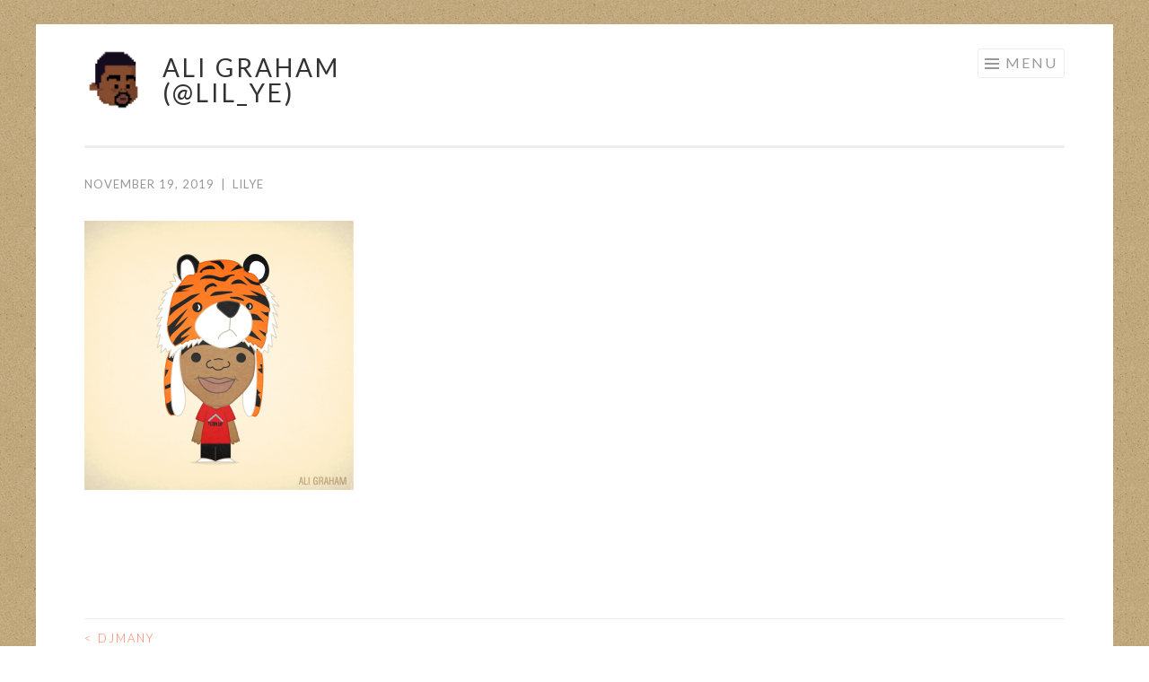

--- FILE ---
content_type: text/html; charset=UTF-8
request_url: https://www.lil-ye.com/djmany/
body_size: 6702
content:
<!DOCTYPE html>
<html lang="en-US">
<head>
<meta charset="UTF-8">
<meta name="viewport" content="width=device-width, initial-scale=1">
<link rel="profile" href="http://gmpg.org/xfn/11">
<link rel="pingback" href="https://www.lil-ye.com/xmlrpc.php">

<title>djmany &#8211; ALI GRAHAM (@LIL_YE)</title>
<meta name='robots' content='max-image-preview:large' />
<link rel='dns-prefetch' href='//secure.gravatar.com' />
<link rel='dns-prefetch' href='//stats.wp.com' />
<link rel='dns-prefetch' href='//fonts.googleapis.com' />
<link rel='dns-prefetch' href='//v0.wordpress.com' />
<link rel='preconnect' href='//i0.wp.com' />
<link rel="alternate" type="application/rss+xml" title="ALI GRAHAM (@LIL_YE) &raquo; Feed" href="https://www.lil-ye.com/feed/" />
<link rel="alternate" type="application/rss+xml" title="ALI GRAHAM (@LIL_YE) &raquo; Comments Feed" href="https://www.lil-ye.com/comments/feed/" />
<link rel="alternate" title="oEmbed (JSON)" type="application/json+oembed" href="https://www.lil-ye.com/wp-json/oembed/1.0/embed?url=https%3A%2F%2Fwww.lil-ye.com%2Fdjmany%2F" />
<link rel="alternate" title="oEmbed (XML)" type="text/xml+oembed" href="https://www.lil-ye.com/wp-json/oembed/1.0/embed?url=https%3A%2F%2Fwww.lil-ye.com%2Fdjmany%2F&#038;format=xml" />
<!-- www.lil-ye.com is managing ads with Advanced Ads 2.0.15 – https://wpadvancedads.com/ --><script id="advads-ready">
			window.advanced_ads_ready=function(e,a){a=a||"complete";var d=function(e){return"interactive"===a?"loading"!==e:"complete"===e};d(document.readyState)?e():document.addEventListener("readystatechange",(function(a){d(a.target.readyState)&&e()}),{once:"interactive"===a})},window.advanced_ads_ready_queue=window.advanced_ads_ready_queue||[];		</script>
		<style id='wp-img-auto-sizes-contain-inline-css' type='text/css'>
img:is([sizes=auto i],[sizes^="auto," i]){contain-intrinsic-size:3000px 1500px}
/*# sourceURL=wp-img-auto-sizes-contain-inline-css */
</style>
<style id='wp-block-library-inline-css' type='text/css'>
:root{--wp-block-synced-color:#7a00df;--wp-block-synced-color--rgb:122,0,223;--wp-bound-block-color:var(--wp-block-synced-color);--wp-editor-canvas-background:#ddd;--wp-admin-theme-color:#007cba;--wp-admin-theme-color--rgb:0,124,186;--wp-admin-theme-color-darker-10:#006ba1;--wp-admin-theme-color-darker-10--rgb:0,107,160.5;--wp-admin-theme-color-darker-20:#005a87;--wp-admin-theme-color-darker-20--rgb:0,90,135;--wp-admin-border-width-focus:2px}@media (min-resolution:192dpi){:root{--wp-admin-border-width-focus:1.5px}}.wp-element-button{cursor:pointer}:root .has-very-light-gray-background-color{background-color:#eee}:root .has-very-dark-gray-background-color{background-color:#313131}:root .has-very-light-gray-color{color:#eee}:root .has-very-dark-gray-color{color:#313131}:root .has-vivid-green-cyan-to-vivid-cyan-blue-gradient-background{background:linear-gradient(135deg,#00d084,#0693e3)}:root .has-purple-crush-gradient-background{background:linear-gradient(135deg,#34e2e4,#4721fb 50%,#ab1dfe)}:root .has-hazy-dawn-gradient-background{background:linear-gradient(135deg,#faaca8,#dad0ec)}:root .has-subdued-olive-gradient-background{background:linear-gradient(135deg,#fafae1,#67a671)}:root .has-atomic-cream-gradient-background{background:linear-gradient(135deg,#fdd79a,#004a59)}:root .has-nightshade-gradient-background{background:linear-gradient(135deg,#330968,#31cdcf)}:root .has-midnight-gradient-background{background:linear-gradient(135deg,#020381,#2874fc)}:root{--wp--preset--font-size--normal:16px;--wp--preset--font-size--huge:42px}.has-regular-font-size{font-size:1em}.has-larger-font-size{font-size:2.625em}.has-normal-font-size{font-size:var(--wp--preset--font-size--normal)}.has-huge-font-size{font-size:var(--wp--preset--font-size--huge)}.has-text-align-center{text-align:center}.has-text-align-left{text-align:left}.has-text-align-right{text-align:right}.has-fit-text{white-space:nowrap!important}#end-resizable-editor-section{display:none}.aligncenter{clear:both}.items-justified-left{justify-content:flex-start}.items-justified-center{justify-content:center}.items-justified-right{justify-content:flex-end}.items-justified-space-between{justify-content:space-between}.screen-reader-text{border:0;clip-path:inset(50%);height:1px;margin:-1px;overflow:hidden;padding:0;position:absolute;width:1px;word-wrap:normal!important}.screen-reader-text:focus{background-color:#ddd;clip-path:none;color:#444;display:block;font-size:1em;height:auto;left:5px;line-height:normal;padding:15px 23px 14px;text-decoration:none;top:5px;width:auto;z-index:100000}html :where(.has-border-color){border-style:solid}html :where([style*=border-top-color]){border-top-style:solid}html :where([style*=border-right-color]){border-right-style:solid}html :where([style*=border-bottom-color]){border-bottom-style:solid}html :where([style*=border-left-color]){border-left-style:solid}html :where([style*=border-width]){border-style:solid}html :where([style*=border-top-width]){border-top-style:solid}html :where([style*=border-right-width]){border-right-style:solid}html :where([style*=border-bottom-width]){border-bottom-style:solid}html :where([style*=border-left-width]){border-left-style:solid}html :where(img[class*=wp-image-]){height:auto;max-width:100%}:where(figure){margin:0 0 1em}html :where(.is-position-sticky){--wp-admin--admin-bar--position-offset:var(--wp-admin--admin-bar--height,0px)}@media screen and (max-width:600px){html :where(.is-position-sticky){--wp-admin--admin-bar--position-offset:0px}}

/*# sourceURL=wp-block-library-inline-css */
</style><style id='global-styles-inline-css' type='text/css'>
:root{--wp--preset--aspect-ratio--square: 1;--wp--preset--aspect-ratio--4-3: 4/3;--wp--preset--aspect-ratio--3-4: 3/4;--wp--preset--aspect-ratio--3-2: 3/2;--wp--preset--aspect-ratio--2-3: 2/3;--wp--preset--aspect-ratio--16-9: 16/9;--wp--preset--aspect-ratio--9-16: 9/16;--wp--preset--color--black: #000000;--wp--preset--color--cyan-bluish-gray: #abb8c3;--wp--preset--color--white: #ffffff;--wp--preset--color--pale-pink: #f78da7;--wp--preset--color--vivid-red: #cf2e2e;--wp--preset--color--luminous-vivid-orange: #ff6900;--wp--preset--color--luminous-vivid-amber: #fcb900;--wp--preset--color--light-green-cyan: #7bdcb5;--wp--preset--color--vivid-green-cyan: #00d084;--wp--preset--color--pale-cyan-blue: #8ed1fc;--wp--preset--color--vivid-cyan-blue: #0693e3;--wp--preset--color--vivid-purple: #9b51e0;--wp--preset--gradient--vivid-cyan-blue-to-vivid-purple: linear-gradient(135deg,rgb(6,147,227) 0%,rgb(155,81,224) 100%);--wp--preset--gradient--light-green-cyan-to-vivid-green-cyan: linear-gradient(135deg,rgb(122,220,180) 0%,rgb(0,208,130) 100%);--wp--preset--gradient--luminous-vivid-amber-to-luminous-vivid-orange: linear-gradient(135deg,rgb(252,185,0) 0%,rgb(255,105,0) 100%);--wp--preset--gradient--luminous-vivid-orange-to-vivid-red: linear-gradient(135deg,rgb(255,105,0) 0%,rgb(207,46,46) 100%);--wp--preset--gradient--very-light-gray-to-cyan-bluish-gray: linear-gradient(135deg,rgb(238,238,238) 0%,rgb(169,184,195) 100%);--wp--preset--gradient--cool-to-warm-spectrum: linear-gradient(135deg,rgb(74,234,220) 0%,rgb(151,120,209) 20%,rgb(207,42,186) 40%,rgb(238,44,130) 60%,rgb(251,105,98) 80%,rgb(254,248,76) 100%);--wp--preset--gradient--blush-light-purple: linear-gradient(135deg,rgb(255,206,236) 0%,rgb(152,150,240) 100%);--wp--preset--gradient--blush-bordeaux: linear-gradient(135deg,rgb(254,205,165) 0%,rgb(254,45,45) 50%,rgb(107,0,62) 100%);--wp--preset--gradient--luminous-dusk: linear-gradient(135deg,rgb(255,203,112) 0%,rgb(199,81,192) 50%,rgb(65,88,208) 100%);--wp--preset--gradient--pale-ocean: linear-gradient(135deg,rgb(255,245,203) 0%,rgb(182,227,212) 50%,rgb(51,167,181) 100%);--wp--preset--gradient--electric-grass: linear-gradient(135deg,rgb(202,248,128) 0%,rgb(113,206,126) 100%);--wp--preset--gradient--midnight: linear-gradient(135deg,rgb(2,3,129) 0%,rgb(40,116,252) 100%);--wp--preset--font-size--small: 13px;--wp--preset--font-size--medium: 20px;--wp--preset--font-size--large: 36px;--wp--preset--font-size--x-large: 42px;--wp--preset--spacing--20: 0.44rem;--wp--preset--spacing--30: 0.67rem;--wp--preset--spacing--40: 1rem;--wp--preset--spacing--50: 1.5rem;--wp--preset--spacing--60: 2.25rem;--wp--preset--spacing--70: 3.38rem;--wp--preset--spacing--80: 5.06rem;--wp--preset--shadow--natural: 6px 6px 9px rgba(0, 0, 0, 0.2);--wp--preset--shadow--deep: 12px 12px 50px rgba(0, 0, 0, 0.4);--wp--preset--shadow--sharp: 6px 6px 0px rgba(0, 0, 0, 0.2);--wp--preset--shadow--outlined: 6px 6px 0px -3px rgb(255, 255, 255), 6px 6px rgb(0, 0, 0);--wp--preset--shadow--crisp: 6px 6px 0px rgb(0, 0, 0);}:where(.is-layout-flex){gap: 0.5em;}:where(.is-layout-grid){gap: 0.5em;}body .is-layout-flex{display: flex;}.is-layout-flex{flex-wrap: wrap;align-items: center;}.is-layout-flex > :is(*, div){margin: 0;}body .is-layout-grid{display: grid;}.is-layout-grid > :is(*, div){margin: 0;}:where(.wp-block-columns.is-layout-flex){gap: 2em;}:where(.wp-block-columns.is-layout-grid){gap: 2em;}:where(.wp-block-post-template.is-layout-flex){gap: 1.25em;}:where(.wp-block-post-template.is-layout-grid){gap: 1.25em;}.has-black-color{color: var(--wp--preset--color--black) !important;}.has-cyan-bluish-gray-color{color: var(--wp--preset--color--cyan-bluish-gray) !important;}.has-white-color{color: var(--wp--preset--color--white) !important;}.has-pale-pink-color{color: var(--wp--preset--color--pale-pink) !important;}.has-vivid-red-color{color: var(--wp--preset--color--vivid-red) !important;}.has-luminous-vivid-orange-color{color: var(--wp--preset--color--luminous-vivid-orange) !important;}.has-luminous-vivid-amber-color{color: var(--wp--preset--color--luminous-vivid-amber) !important;}.has-light-green-cyan-color{color: var(--wp--preset--color--light-green-cyan) !important;}.has-vivid-green-cyan-color{color: var(--wp--preset--color--vivid-green-cyan) !important;}.has-pale-cyan-blue-color{color: var(--wp--preset--color--pale-cyan-blue) !important;}.has-vivid-cyan-blue-color{color: var(--wp--preset--color--vivid-cyan-blue) !important;}.has-vivid-purple-color{color: var(--wp--preset--color--vivid-purple) !important;}.has-black-background-color{background-color: var(--wp--preset--color--black) !important;}.has-cyan-bluish-gray-background-color{background-color: var(--wp--preset--color--cyan-bluish-gray) !important;}.has-white-background-color{background-color: var(--wp--preset--color--white) !important;}.has-pale-pink-background-color{background-color: var(--wp--preset--color--pale-pink) !important;}.has-vivid-red-background-color{background-color: var(--wp--preset--color--vivid-red) !important;}.has-luminous-vivid-orange-background-color{background-color: var(--wp--preset--color--luminous-vivid-orange) !important;}.has-luminous-vivid-amber-background-color{background-color: var(--wp--preset--color--luminous-vivid-amber) !important;}.has-light-green-cyan-background-color{background-color: var(--wp--preset--color--light-green-cyan) !important;}.has-vivid-green-cyan-background-color{background-color: var(--wp--preset--color--vivid-green-cyan) !important;}.has-pale-cyan-blue-background-color{background-color: var(--wp--preset--color--pale-cyan-blue) !important;}.has-vivid-cyan-blue-background-color{background-color: var(--wp--preset--color--vivid-cyan-blue) !important;}.has-vivid-purple-background-color{background-color: var(--wp--preset--color--vivid-purple) !important;}.has-black-border-color{border-color: var(--wp--preset--color--black) !important;}.has-cyan-bluish-gray-border-color{border-color: var(--wp--preset--color--cyan-bluish-gray) !important;}.has-white-border-color{border-color: var(--wp--preset--color--white) !important;}.has-pale-pink-border-color{border-color: var(--wp--preset--color--pale-pink) !important;}.has-vivid-red-border-color{border-color: var(--wp--preset--color--vivid-red) !important;}.has-luminous-vivid-orange-border-color{border-color: var(--wp--preset--color--luminous-vivid-orange) !important;}.has-luminous-vivid-amber-border-color{border-color: var(--wp--preset--color--luminous-vivid-amber) !important;}.has-light-green-cyan-border-color{border-color: var(--wp--preset--color--light-green-cyan) !important;}.has-vivid-green-cyan-border-color{border-color: var(--wp--preset--color--vivid-green-cyan) !important;}.has-pale-cyan-blue-border-color{border-color: var(--wp--preset--color--pale-cyan-blue) !important;}.has-vivid-cyan-blue-border-color{border-color: var(--wp--preset--color--vivid-cyan-blue) !important;}.has-vivid-purple-border-color{border-color: var(--wp--preset--color--vivid-purple) !important;}.has-vivid-cyan-blue-to-vivid-purple-gradient-background{background: var(--wp--preset--gradient--vivid-cyan-blue-to-vivid-purple) !important;}.has-light-green-cyan-to-vivid-green-cyan-gradient-background{background: var(--wp--preset--gradient--light-green-cyan-to-vivid-green-cyan) !important;}.has-luminous-vivid-amber-to-luminous-vivid-orange-gradient-background{background: var(--wp--preset--gradient--luminous-vivid-amber-to-luminous-vivid-orange) !important;}.has-luminous-vivid-orange-to-vivid-red-gradient-background{background: var(--wp--preset--gradient--luminous-vivid-orange-to-vivid-red) !important;}.has-very-light-gray-to-cyan-bluish-gray-gradient-background{background: var(--wp--preset--gradient--very-light-gray-to-cyan-bluish-gray) !important;}.has-cool-to-warm-spectrum-gradient-background{background: var(--wp--preset--gradient--cool-to-warm-spectrum) !important;}.has-blush-light-purple-gradient-background{background: var(--wp--preset--gradient--blush-light-purple) !important;}.has-blush-bordeaux-gradient-background{background: var(--wp--preset--gradient--blush-bordeaux) !important;}.has-luminous-dusk-gradient-background{background: var(--wp--preset--gradient--luminous-dusk) !important;}.has-pale-ocean-gradient-background{background: var(--wp--preset--gradient--pale-ocean) !important;}.has-electric-grass-gradient-background{background: var(--wp--preset--gradient--electric-grass) !important;}.has-midnight-gradient-background{background: var(--wp--preset--gradient--midnight) !important;}.has-small-font-size{font-size: var(--wp--preset--font-size--small) !important;}.has-medium-font-size{font-size: var(--wp--preset--font-size--medium) !important;}.has-large-font-size{font-size: var(--wp--preset--font-size--large) !important;}.has-x-large-font-size{font-size: var(--wp--preset--font-size--x-large) !important;}
/*# sourceURL=global-styles-inline-css */
</style>

<style id='classic-theme-styles-inline-css' type='text/css'>
/*! This file is auto-generated */
.wp-block-button__link{color:#fff;background-color:#32373c;border-radius:9999px;box-shadow:none;text-decoration:none;padding:calc(.667em + 2px) calc(1.333em + 2px);font-size:1.125em}.wp-block-file__button{background:#32373c;color:#fff;text-decoration:none}
/*# sourceURL=/wp-includes/css/classic-themes.min.css */
</style>
<link rel='stylesheet' id='sketch-style-css' href='https://www.lil-ye.com/wp-content/themes/sketch/style.css?ver=6.9' type='text/css' media='all' />
<link rel='stylesheet' id='sketch-lato-css' href='https://fonts.googleapis.com/css?family=Lato%3A300%2C400%2C700%2C300italic%2C400italic%2C700italic&#038;subset=latin%2Clatin-ext' type='text/css' media='all' />
<link rel='stylesheet' id='genericons-css' href='https://www.lil-ye.com/wp-content/plugins/jetpack/_inc/genericons/genericons/genericons.css?ver=3.1' type='text/css' media='all' />
<script type="text/javascript" src="https://www.lil-ye.com/wp-includes/js/jquery/jquery.min.js?ver=3.7.1" id="jquery-core-js"></script>
<script type="text/javascript" src="https://www.lil-ye.com/wp-includes/js/jquery/jquery-migrate.min.js?ver=3.4.1" id="jquery-migrate-js"></script>
<script type="text/javascript" id="ai-js-js-extra">
/* <![CDATA[ */
var MyAjax = {"ajaxurl":"https://www.lil-ye.com/wp-admin/admin-ajax.php","security":"5e9159d564"};
//# sourceURL=ai-js-js-extra
/* ]]> */
</script>
<script type="text/javascript" src="https://www.lil-ye.com/wp-content/plugins/advanced-iframe/js/ai.min.js?ver=826138" id="ai-js-js"></script>
<link rel="https://api.w.org/" href="https://www.lil-ye.com/wp-json/" /><link rel="alternate" title="JSON" type="application/json" href="https://www.lil-ye.com/wp-json/wp/v2/media/537" /><link rel="EditURI" type="application/rsd+xml" title="RSD" href="https://www.lil-ye.com/xmlrpc.php?rsd" />
<meta name="generator" content="WordPress 6.9" />
<link rel="canonical" href="https://www.lil-ye.com/djmany/" />
<link rel='shortlink' href='https://wp.me/a9W0fN-8F' />
	<style>img#wpstats{display:none}</style>
		<style type="text/css" id="custom-background-css">
body.custom-background { background-color: #ffffff; background-image: url("https://www.lil-ye.com/wp-content/uploads/2018/05/LILYE_BACKGROUND.gif"); background-position: left top; background-size: auto; background-repeat: repeat; background-attachment: scroll; }
</style>
	
<!-- Jetpack Open Graph Tags -->
<meta property="og:type" content="article" />
<meta property="og:title" content="djmany" />
<meta property="og:url" content="https://www.lil-ye.com/djmany/" />
<meta property="og:description" content="Visit the post for more." />
<meta property="article:published_time" content="2019-11-19T20:44:21+00:00" />
<meta property="article:modified_time" content="2019-11-19T20:44:21+00:00" />
<meta property="og:site_name" content="ALI GRAHAM (@LIL_YE)" />
<meta property="og:image" content="https://www.lil-ye.com/wp-content/uploads/2019/11/djmany.png" />
<meta property="og:image:alt" content="" />
<meta property="og:locale" content="en_US" />
<meta name="twitter:text:title" content="djmany" />
<meta name="twitter:image" content="https://i0.wp.com/www.lil-ye.com/wp-content/uploads/2019/11/djmany.png?fit=700%2C700&#038;ssl=1&#038;w=640" />
<meta name="twitter:card" content="summary_large_image" />
<meta name="twitter:description" content="Visit the post for more." />

<!-- End Jetpack Open Graph Tags -->
<script  async src="https://pagead2.googlesyndication.com/pagead/js/adsbygoogle.js?client=ca-pub-9856269101788901" crossorigin="anonymous"></script><link rel="icon" href="https://i0.wp.com/www.lil-ye.com/wp-content/uploads/2018/05/cropped-siteIcon1.png?fit=32%2C32&#038;ssl=1" sizes="32x32" />
<link rel="icon" href="https://i0.wp.com/www.lil-ye.com/wp-content/uploads/2018/05/cropped-siteIcon1.png?fit=192%2C192&#038;ssl=1" sizes="192x192" />
<link rel="apple-touch-icon" href="https://i0.wp.com/www.lil-ye.com/wp-content/uploads/2018/05/cropped-siteIcon1.png?fit=180%2C180&#038;ssl=1" />
<meta name="msapplication-TileImage" content="https://i0.wp.com/www.lil-ye.com/wp-content/uploads/2018/05/cropped-siteIcon1.png?fit=270%2C270&#038;ssl=1" />
		<style type="text/css" id="wp-custom-css">
			.entry-title {

   display: none;
}

		</style>
		</head>

<body class="attachment wp-singular attachment-template-default single single-attachment postid-537 attachmentid-537 attachment-png custom-background wp-custom-logo wp-theme-sketch has-site-logo no-sidebar aa-prefix-advads-">
<div id="page" class="hfeed site">
	<a class="skip-link screen-reader-text" href="#content">Skip to content</a>
	<header id="masthead" class="site-header" role="banner">
		<div class="site-branding">
			<a href="https://www.lil-ye.com/" class="site-logo-link" rel="home" itemprop="url"><img width="300" height="300" src="https://i0.wp.com/www.lil-ye.com/wp-content/uploads/2018/05/siteIcon1.png?fit=300%2C300&amp;ssl=1" class="site-logo attachment-sketch-site-logo" alt="Lil Ye - Lil Ye Land" data-size="sketch-site-logo" itemprop="logo" decoding="async" fetchpriority="high" srcset="https://i0.wp.com/www.lil-ye.com/wp-content/uploads/2018/05/siteIcon1.png?w=512&amp;ssl=1 512w, https://i0.wp.com/www.lil-ye.com/wp-content/uploads/2018/05/siteIcon1.png?resize=150%2C150&amp;ssl=1 150w, https://i0.wp.com/www.lil-ye.com/wp-content/uploads/2018/05/siteIcon1.png?resize=300%2C300&amp;ssl=1 300w, https://i0.wp.com/www.lil-ye.com/wp-content/uploads/2018/05/siteIcon1.png?resize=50%2C50&amp;ssl=1 50w" sizes="(max-width: 300px) 100vw, 300px" data-attachment-id="102" data-permalink="https://www.lil-ye.com/siteicon1/" data-orig-file="https://i0.wp.com/www.lil-ye.com/wp-content/uploads/2018/05/siteIcon1.png?fit=512%2C512&amp;ssl=1" data-orig-size="512,512" data-comments-opened="0" data-image-meta="{&quot;aperture&quot;:&quot;0&quot;,&quot;credit&quot;:&quot;&quot;,&quot;camera&quot;:&quot;&quot;,&quot;caption&quot;:&quot;&quot;,&quot;created_timestamp&quot;:&quot;0&quot;,&quot;copyright&quot;:&quot;&quot;,&quot;focal_length&quot;:&quot;0&quot;,&quot;iso&quot;:&quot;0&quot;,&quot;shutter_speed&quot;:&quot;0&quot;,&quot;title&quot;:&quot;&quot;,&quot;orientation&quot;:&quot;0&quot;}" data-image-title="Lil Ye &amp;#8211; Lil Ye Land" data-image-description="" data-image-caption="" data-medium-file="https://i0.wp.com/www.lil-ye.com/wp-content/uploads/2018/05/siteIcon1.png?fit=300%2C300&amp;ssl=1" data-large-file="https://i0.wp.com/www.lil-ye.com/wp-content/uploads/2018/05/siteIcon1.png?fit=512%2C512&amp;ssl=1" /></a>			<h1 class="site-title"><a href="https://www.lil-ye.com/" rel="home">ALI GRAHAM (@LIL_YE)</a></h1>
			<h2 class="site-description">Hip-hop inspired illustration and animation</h2>
		</div>

		<nav id="site-navigation" class="main-navigation" role="navigation">
			<button class="menu-toggle">Menu</button>
			<div class="menu-nav-container"><ul id="menu-nav" class="menu"><li id="menu-item-772" class="menu-item menu-item-type-custom menu-item-object-custom menu-item-has-children menu-item-772"><a href="https://www.lil-ye.com/portfolio/">PROJECTS</a>
<ul class="sub-menu">
	<li id="menu-item-932" class="menu-item menu-item-type-taxonomy menu-item-object-jetpack-portfolio-type menu-item-932"><a href="https://www.lil-ye.com/project-type/animation/">ANIMATION</a></li>
	<li id="menu-item-904" class="menu-item menu-item-type-taxonomy menu-item-object-jetpack-portfolio-type menu-item-904"><a href="https://www.lil-ye.com/project-type/illustration/">ILLUSTRATION</a></li>
	<li id="menu-item-903" class="menu-item menu-item-type-taxonomy menu-item-object-jetpack-portfolio-type menu-item-903"><a href="https://www.lil-ye.com/project-type/video-games/">VIDEO GAMES</a></li>
</ul>
</li>
<li id="menu-item-17" class="menu-item menu-item-type-post_type menu-item-object-page menu-item-17"><a href="https://www.lil-ye.com/about/">ABOUT</a></li>
<li id="menu-item-125" class="menu-item menu-item-type-post_type menu-item-object-page menu-item-125"><a href="https://www.lil-ye.com/contact/">CONTACT</a></li>
</ul></div>		</nav><!-- #site-navigation -->
	</header><!-- #masthead -->

	<div id="content" class="site-content">
		
	<div id="primary" class="content-area">
		<main id="main" class="site-main" role="main">

		
			
<article id="post-537" class="post-537 attachment type-attachment status-inherit hentry">
	<header class="entry-header">
		<h1 class="entry-title">djmany</h1>
		<div class="entry-meta">
						<span class="posted-on"><a href="https://www.lil-ye.com/djmany/" rel="bookmark"><time class="entry-date published" datetime="2019-11-19T20:44:21+00:00">November 19, 2019</time></a></span><span class="byline"><span class="sep"> | </span><span class="author vcard"><a class="url fn n" href="https://www.lil-ye.com/author/lilye_j1rli5/">lilye</a></span></span>					</div><!-- .entry-meta -->
	</header><!-- .entry-header -->

	<div class="entry-content">
		<p class="attachment"><a href="https://i0.wp.com/www.lil-ye.com/wp-content/uploads/2019/11/djmany.png?ssl=1"><img decoding="async" width="300" height="300" src="https://i0.wp.com/www.lil-ye.com/wp-content/uploads/2019/11/djmany.png?fit=300%2C300&amp;ssl=1" class="attachment-medium size-medium" alt="" srcset="https://i0.wp.com/www.lil-ye.com/wp-content/uploads/2019/11/djmany.png?w=700&amp;ssl=1 700w, https://i0.wp.com/www.lil-ye.com/wp-content/uploads/2019/11/djmany.png?resize=150%2C150&amp;ssl=1 150w, https://i0.wp.com/www.lil-ye.com/wp-content/uploads/2019/11/djmany.png?resize=300%2C300&amp;ssl=1 300w, https://i0.wp.com/www.lil-ye.com/wp-content/uploads/2019/11/djmany.png?resize=50%2C50&amp;ssl=1 50w" sizes="(max-width: 300px) 100vw, 300px" data-attachment-id="537" data-permalink="https://www.lil-ye.com/djmany/" data-orig-file="https://i0.wp.com/www.lil-ye.com/wp-content/uploads/2019/11/djmany.png?fit=700%2C700&amp;ssl=1" data-orig-size="700,700" data-comments-opened="0" data-image-meta="{&quot;aperture&quot;:&quot;0&quot;,&quot;credit&quot;:&quot;&quot;,&quot;camera&quot;:&quot;&quot;,&quot;caption&quot;:&quot;&quot;,&quot;created_timestamp&quot;:&quot;0&quot;,&quot;copyright&quot;:&quot;&quot;,&quot;focal_length&quot;:&quot;0&quot;,&quot;iso&quot;:&quot;0&quot;,&quot;shutter_speed&quot;:&quot;0&quot;,&quot;title&quot;:&quot;&quot;,&quot;orientation&quot;:&quot;0&quot;}" data-image-title="djmany" data-image-description="" data-image-caption="" data-medium-file="https://i0.wp.com/www.lil-ye.com/wp-content/uploads/2019/11/djmany.png?fit=300%2C300&amp;ssl=1" data-large-file="https://i0.wp.com/www.lil-ye.com/wp-content/uploads/2019/11/djmany.png?fit=700%2C700&amp;ssl=1" /></a></p>
<div class="advads-after-content" id="advads-4269672128"><script async src="//pagead2.googlesyndication.com/pagead/js/adsbygoogle.js"></script>
<script>
  (adsbygoogle = window.adsbygoogle || []).push({
    google_ad_client: "ca-pub-9856269101788901",
    enable_page_level_ads: true
  });
</script></div>			</div><!-- .entry-content -->

	<footer class="entry-footer">
					</footer><!-- .entry-footer -->
</article><!-- #post-## -->

				<nav class="navigation post-navigation" role="navigation">
		<h1 class="screen-reader-text">Post navigation</h1>
		<div class="nav-links">
			<div class="nav-previous"><a href="https://www.lil-ye.com/djmany/" rel="prev"><span class="meta-nav"><</span> djmany</a></div>		</div><!-- .nav-links -->
	</nav><!-- .navigation -->
	
			
		
		</main><!-- #main -->
	</div><!-- #primary -->


	</div><!-- #content -->

	<footer id="colophon" class="site-footer" role="contentinfo">
				<div class="site-info">
			<a href="http://wordpress.org/">Proudly powered by WordPress</a>
			<span class="sep"> | </span>
			Theme: Sketch by <a href="http://wordpress.com/themes/sketch/" rel="designer">WordPress.com</a>.		</div><!-- .site-info -->
	</footer><!-- #colophon -->
</div><!-- #page -->

<script type="speculationrules">
{"prefetch":[{"source":"document","where":{"and":[{"href_matches":"/*"},{"not":{"href_matches":["/wp-*.php","/wp-admin/*","/wp-content/uploads/*","/wp-content/*","/wp-content/plugins/*","/wp-content/themes/sketch/*","/*\\?(.+)"]}},{"not":{"selector_matches":"a[rel~=\"nofollow\"]"}},{"not":{"selector_matches":".no-prefetch, .no-prefetch a"}}]},"eagerness":"conservative"}]}
</script>
<script type="text/javascript" id="jetpack-portfolio-theme-supports-js-after">
/* <![CDATA[ */
const jetpack_portfolio_theme_supports = false
//# sourceURL=jetpack-portfolio-theme-supports-js-after
/* ]]> */
</script>
<script type="text/javascript" src="https://www.lil-ye.com/wp-content/themes/sketch/js/navigation.js?ver=20120206" id="sketch-navigation-js"></script>
<script type="text/javascript" src="https://www.lil-ye.com/wp-content/themes/sketch/js/skip-link-focus-fix.js?ver=20130115" id="sketch-skip-link-focus-fix-js"></script>
<script type="text/javascript" src="https://www.lil-ye.com/wp-content/plugins/advanced-ads/admin/assets/js/advertisement.js?ver=2.0.15" id="advanced-ads-find-adblocker-js"></script>
<script type="text/javascript" id="jetpack-stats-js-before">
/* <![CDATA[ */
_stq = window._stq || [];
_stq.push([ "view", JSON.parse("{\"v\":\"ext\",\"blog\":\"146811027\",\"post\":\"537\",\"tz\":\"0\",\"srv\":\"www.lil-ye.com\",\"j\":\"1:15.3.1\"}") ]);
_stq.push([ "clickTrackerInit", "146811027", "537" ]);
//# sourceURL=jetpack-stats-js-before
/* ]]> */
</script>
<script type="text/javascript" src="https://stats.wp.com/e-202603.js" id="jetpack-stats-js" defer="defer" data-wp-strategy="defer"></script>
<script>!function(){window.advanced_ads_ready_queue=window.advanced_ads_ready_queue||[],advanced_ads_ready_queue.push=window.advanced_ads_ready;for(var d=0,a=advanced_ads_ready_queue.length;d<a;d++)advanced_ads_ready(advanced_ads_ready_queue[d])}();</script>
</body>
</html>


--- FILE ---
content_type: text/html; charset=utf-8
request_url: https://www.google.com/recaptcha/api2/aframe
body_size: 267
content:
<!DOCTYPE HTML><html><head><meta http-equiv="content-type" content="text/html; charset=UTF-8"></head><body><script nonce="zgcX86VrVqxGpkFmgSczaA">/** Anti-fraud and anti-abuse applications only. See google.com/recaptcha */ try{var clients={'sodar':'https://pagead2.googlesyndication.com/pagead/sodar?'};window.addEventListener("message",function(a){try{if(a.source===window.parent){var b=JSON.parse(a.data);var c=clients[b['id']];if(c){var d=document.createElement('img');d.src=c+b['params']+'&rc='+(localStorage.getItem("rc::a")?sessionStorage.getItem("rc::b"):"");window.document.body.appendChild(d);sessionStorage.setItem("rc::e",parseInt(sessionStorage.getItem("rc::e")||0)+1);localStorage.setItem("rc::h",'1768409474850');}}}catch(b){}});window.parent.postMessage("_grecaptcha_ready", "*");}catch(b){}</script></body></html>